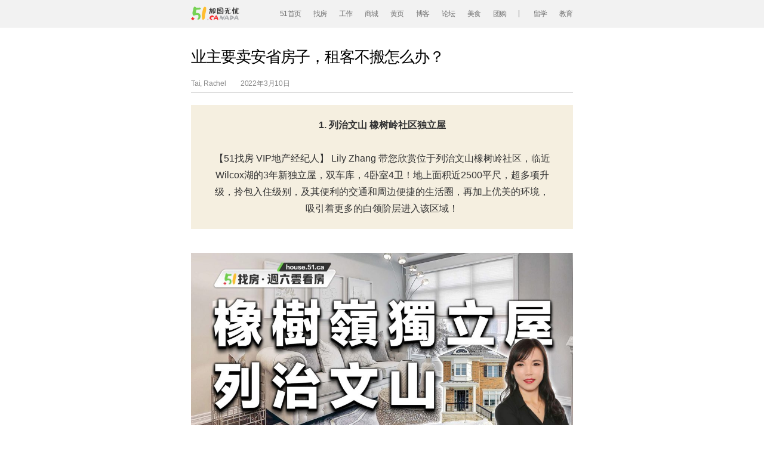

--- FILE ---
content_type: text/html; charset=UTF-8
request_url: https://articles.wuyou.ca/2022/03/10/3617/
body_size: 14888
content:
<!DOCTYPE html>

<html class="no-js" lang="zh-CN">

	<head>

		<meta charset="UTF-8">
		<meta name="viewport" content="width=device-width, initial-scale=1.0" >

		<link rel="profile" href="https://gmpg.org/xfn/11">
        <link href="https://articles.wuyou.ca/wp-content/themes/news/assets/css/pikaday.css" rel="stylesheet">

		<title>业主要卖安省房子，租客不搬怎么办？ &#8211; 无忧文章</title>
<style>
#wpadminbar #wp-admin-bar-wsm_free_top_button .ab-icon:before {
	content: "\f239";
	color: #FF9800;
	top: 3px;
}
</style><meta name='robots' content='max-image-preview:large' />
<link rel='dns-prefetch' href='//s.w.org' />
<link rel="alternate" type="application/rss+xml" title="无忧文章 &raquo; Feed" href="https://articles.wuyou.ca/feed/" />
<link rel="alternate" type="application/rss+xml" title="无忧文章 &raquo; 评论Feed" href="https://articles.wuyou.ca/comments/feed/" />
<link rel="alternate" type="application/rss+xml" title="无忧文章 &raquo; 业主要卖安省房子，租客不搬怎么办？评论Feed" href="https://articles.wuyou.ca/2022/03/10/3617/feed/" />
		<script>
			window._wpemojiSettings = {"baseUrl":"https:\/\/s.w.org\/images\/core\/emoji\/13.1.0\/72x72\/","ext":".png","svgUrl":"https:\/\/s.w.org\/images\/core\/emoji\/13.1.0\/svg\/","svgExt":".svg","source":{"concatemoji":"https:\/\/articles.wuyou.ca\/wp-includes\/js\/wp-emoji-release.min.js?ver=5.8.12"}};
			!function(e,a,t){var n,r,o,i=a.createElement("canvas"),p=i.getContext&&i.getContext("2d");function s(e,t){var a=String.fromCharCode;p.clearRect(0,0,i.width,i.height),p.fillText(a.apply(this,e),0,0);e=i.toDataURL();return p.clearRect(0,0,i.width,i.height),p.fillText(a.apply(this,t),0,0),e===i.toDataURL()}function c(e){var t=a.createElement("script");t.src=e,t.defer=t.type="text/javascript",a.getElementsByTagName("head")[0].appendChild(t)}for(o=Array("flag","emoji"),t.supports={everything:!0,everythingExceptFlag:!0},r=0;r<o.length;r++)t.supports[o[r]]=function(e){if(!p||!p.fillText)return!1;switch(p.textBaseline="top",p.font="600 32px Arial",e){case"flag":return s([127987,65039,8205,9895,65039],[127987,65039,8203,9895,65039])?!1:!s([55356,56826,55356,56819],[55356,56826,8203,55356,56819])&&!s([55356,57332,56128,56423,56128,56418,56128,56421,56128,56430,56128,56423,56128,56447],[55356,57332,8203,56128,56423,8203,56128,56418,8203,56128,56421,8203,56128,56430,8203,56128,56423,8203,56128,56447]);case"emoji":return!s([10084,65039,8205,55357,56613],[10084,65039,8203,55357,56613])}return!1}(o[r]),t.supports.everything=t.supports.everything&&t.supports[o[r]],"flag"!==o[r]&&(t.supports.everythingExceptFlag=t.supports.everythingExceptFlag&&t.supports[o[r]]);t.supports.everythingExceptFlag=t.supports.everythingExceptFlag&&!t.supports.flag,t.DOMReady=!1,t.readyCallback=function(){t.DOMReady=!0},t.supports.everything||(n=function(){t.readyCallback()},a.addEventListener?(a.addEventListener("DOMContentLoaded",n,!1),e.addEventListener("load",n,!1)):(e.attachEvent("onload",n),a.attachEvent("onreadystatechange",function(){"complete"===a.readyState&&t.readyCallback()})),(n=t.source||{}).concatemoji?c(n.concatemoji):n.wpemoji&&n.twemoji&&(c(n.twemoji),c(n.wpemoji)))}(window,document,window._wpemojiSettings);
		</script>
		<style>
img.wp-smiley,
img.emoji {
	display: inline !important;
	border: none !important;
	box-shadow: none !important;
	height: 1em !important;
	width: 1em !important;
	margin: 0 .07em !important;
	vertical-align: -0.1em !important;
	background: none !important;
	padding: 0 !important;
}
</style>
	<link rel='stylesheet' id='wp-block-library-css'  href='https://articles.wuyou.ca/wp-includes/css/dist/block-library/style.min.css?ver=5.8.12' media='all' />
<link rel='stylesheet' id='contact-form-7-css'  href='https://articles.wuyou.ca/wp-content/plugins/contact-form-7/includes/css/styles.css?ver=5.5.4' media='all' />
<link rel='stylesheet' id='wsm-style-css'  href='https://articles.wuyou.ca/wp-content/plugins/wp-stats-manager/css/style.css?ver=1.2' media='all' />
<link rel='stylesheet' id='twentytwenty-style-css'  href='https://articles.wuyou.ca/wp-content/themes/news/style.css?ver=1.1' media='all' />
<style id='twentytwenty-style-inline-css'>
.color-accent,.color-accent-hover:hover,.color-accent-hover:focus,:root .has-accent-color,.has-drop-cap:not(:focus):first-letter,.wp-block-button.is-style-outline,a { color: #cd2653; }blockquote,.border-color-accent,.border-color-accent-hover:hover,.border-color-accent-hover:focus { border-color: #cd2653; }button:not(.toggle),.button,.faux-button,.wp-block-button__link,.wp-block-file .wp-block-file__button,input[type="button"],input[type="reset"],input[type="submit"],.bg-accent,.bg-accent-hover:hover,.bg-accent-hover:focus,:root .has-accent-background-color,.comment-reply-link { background-color: #cd2653; }.fill-children-accent,.fill-children-accent * { fill: #cd2653; }body,.entry-title a,:root .has-primary-color { color: #000000; }:root .has-primary-background-color { background-color: #000000; }cite,figcaption,.wp-caption-text,.post-meta,.entry-content .wp-block-archives li,.entry-content .wp-block-categories li,.entry-content .wp-block-latest-posts li,.wp-block-latest-comments__comment-date,.wp-block-latest-posts__post-date,.wp-block-embed figcaption,.wp-block-image figcaption,.wp-block-pullquote cite,.comment-metadata,.comment-respond .comment-notes,.comment-respond .logged-in-as,.pagination .dots,.entry-content hr:not(.has-background),hr.styled-separator,:root .has-secondary-color { color: #6d6d6d; }:root .has-secondary-background-color { background-color: #6d6d6d; }pre,fieldset,input,textarea,table,table *,hr { border-color: #dcd7ca; }caption,code,code,kbd,samp,.wp-block-table.is-style-stripes tbody tr:nth-child(odd),:root .has-subtle-background-background-color { background-color: #dcd7ca; }.wp-block-table.is-style-stripes { border-bottom-color: #dcd7ca; }.wp-block-latest-posts.is-grid li { border-top-color: #dcd7ca; }:root .has-subtle-background-color { color: #dcd7ca; }body:not(.overlay-header) .primary-menu > li > a,body:not(.overlay-header) .primary-menu > li > .icon,.modal-menu a,.footer-menu a, .footer-widgets a,#site-footer .wp-block-button.is-style-outline,.wp-block-pullquote:before,.singular:not(.overlay-header) .entry-header a,.archive-header a,.header-footer-group .color-accent,.header-footer-group .color-accent-hover:hover { color: #cd2653; }.social-icons a,#site-footer button:not(.toggle),#site-footer .button,#site-footer .faux-button,#site-footer .wp-block-button__link,#site-footer .wp-block-file__button,#site-footer input[type="button"],#site-footer input[type="reset"],#site-footer input[type="submit"] { background-color: #cd2653; }.header-footer-group,body:not(.overlay-header) #site-header .toggle,.menu-modal .toggle { color: #000000; }body:not(.overlay-header) .primary-menu ul { background-color: #000000; }body:not(.overlay-header) .primary-menu > li > ul:after { border-bottom-color: #000000; }body:not(.overlay-header) .primary-menu ul ul:after { border-left-color: #000000; }.site-description,body:not(.overlay-header) .toggle-inner .toggle-text,.widget .post-date,.widget .rss-date,.widget_archive li,.widget_categories li,.widget cite,.widget_pages li,.widget_meta li,.widget_nav_menu li,.powered-by-wordpress,.to-the-top,.singular .entry-header .post-meta,.singular:not(.overlay-header) .entry-header .post-meta a { color: #6d6d6d; }.header-footer-group pre,.header-footer-group fieldset,.header-footer-group input,.header-footer-group textarea,.header-footer-group table,.header-footer-group table *,.footer-nav-widgets-wrapper,#site-footer,.menu-modal nav *,.footer-widgets-outer-wrapper,.footer-top { border-color: #dcd7ca; }.header-footer-group table caption,body:not(.overlay-header) .header-inner .toggle-wrapper::before { background-color: #dcd7ca; }
body,input,textarea,button,.button,.faux-button,.wp-block-button__link,.wp-block-file__button,.has-drop-cap:not(:focus)::first-letter,.has-drop-cap:not(:focus)::first-letter,.entry-content .wp-block-archives,.entry-content .wp-block-categories,.entry-content .wp-block-cover-image,.entry-content .wp-block-latest-comments,.entry-content .wp-block-latest-posts,.entry-content .wp-block-pullquote,.entry-content .wp-block-quote.is-large,.entry-content .wp-block-quote.is-style-large,.entry-content .wp-block-archives *,.entry-content .wp-block-categories *,.entry-content .wp-block-latest-posts *,.entry-content .wp-block-latest-comments *,.entry-content p,.entry-content ol,.entry-content ul,.entry-content dl,.entry-content dt,.entry-content cite,.entry-content figcaption,.entry-content .wp-caption-text,.comment-content p,.comment-content ol,.comment-content ul,.comment-content dl,.comment-content dt,.comment-content cite,.comment-content figcaption,.comment-content .wp-caption-text,.widget_text p,.widget_text ol,.widget_text ul,.widget_text dl,.widget_text dt,.widget-content .rssSummary,.widget-content cite,.widget-content figcaption,.widget-content .wp-caption-text { font-family: 'PingFang SC','Helvetica Neue','Microsoft YaHei New','STHeiti Light',sans-serif; }
</style>
<link rel='stylesheet' id='twentytwenty-print-style-css'  href='https://articles.wuyou.ca/wp-content/themes/news/print.css?ver=1.1' media='print' />
<script src='https://articles.wuyou.ca/wp-content/themes/news/assets/js/index.js?ver=1.1' id='twentytwenty-js-js' async></script>
<link rel="https://api.w.org/" href="https://articles.wuyou.ca/wp-json/" /><link rel="alternate" type="application/json" href="https://articles.wuyou.ca/wp-json/wp/v2/posts/3617" /><link rel="EditURI" type="application/rsd+xml" title="RSD" href="https://articles.wuyou.ca/xmlrpc.php?rsd" />
<link rel="wlwmanifest" type="application/wlwmanifest+xml" href="https://articles.wuyou.ca/wp-includes/wlwmanifest.xml" /> 
<meta name="generator" content="WordPress 5.8.12" />
<link rel="canonical" href="https://articles.wuyou.ca/2022/03/10/3617/" />
<link rel='shortlink' href='https://articles.wuyou.ca/?p=3617' />
<link rel="alternate" type="application/json+oembed" href="https://articles.wuyou.ca/wp-json/oembed/1.0/embed?url=https%3A%2F%2Farticles.wuyou.ca%2F2022%2F03%2F10%2F3617%2F" />
<link rel="alternate" type="text/xml+oembed" href="https://articles.wuyou.ca/wp-json/oembed/1.0/embed?url=https%3A%2F%2Farticles.wuyou.ca%2F2022%2F03%2F10%2F3617%2F&#038;format=xml" />
	   
    <!-- Wordpress Stats Manager -->
    <script type="text/javascript">
          var _wsm = _wsm || [];
           _wsm.push(['trackPageView']);
           _wsm.push(['enableLinkTracking']);
           _wsm.push(['enableHeartBeatTimer']);
          (function() {
            var u="https://articles.wuyou.ca/wp-content/plugins/wp-stats-manager/";
            _wsm.push(['setUrlReferrer', ""]);
            _wsm.push(['setTrackerUrl',"https://articles.wuyou.ca/?wmcAction=wmcTrack"]);
            _wsm.push(['setSiteId', "1"]);
            _wsm.push(['setPageId', "3617"]);
            _wsm.push(['setWpUserId', "0"]);           
            var d=document, g=d.createElement('script'), s=d.getElementsByTagName('script')[0];
            g.type='text/javascript'; g.async=true; g.defer=true; g.src=u+'js/wsm_new.js'; s.parentNode.insertBefore(g,s);
          })();
    </script>
    <!-- End Wordpress Stats Manager Code -->
      <!-- Analytics by WP-Statistics v13.1.4 - https://wp-statistics.com/ -->
	<script>document.documentElement.className = document.documentElement.className.replace( 'no-js', 'js' );</script>
	<style>.recentcomments a{display:inline !important;padding:0 !important;margin:0 !important;}</style>
        <link href="https://articles.wuyou.ca/wp-content/themes/news/assets/fonts/iconfont.css" rel="stylesheet">
        <link rel="stylesheet" href="https://stackpath.bootstrapcdn.com/bootstrap/4.4.1/css/bootstrap.min.css" integrity="sha384-Vkoo8x4CGsO3+Hhxv8T/Q5PaXtkKtu6ug5TOeNV6gBiFeWPGFN9MuhOf23Q9Ifjh" crossorigin="anonymous">

        <!-- Google Analytics -->
        <script>
            (function(i,s,o,g,r,a,m){i['GoogleAnalyticsObject']=r;i[r]=i[r]||function(){
                (i[r].q=i[r].q||[]).push(arguments)},i[r].l=1*new Date();a=s.createElement(o),
                m=s.getElementsByTagName(o)[0];a.async=1;a.src=g;m.parentNode.insertBefore(a,m)
            })(window,document,'script','https://www.google-analytics.com/analytics.js','ga');

            ga('create', 'UA-22263087-26', 'auto');
            ga('send', 'pageview');
        </script>
        <!-- End Google Analytics -->
	</head>

	<body class="post-template-default single single-post postid-3617 single-format-standard singular enable-search-modal missing-post-thumbnail has-single-pagination showing-comments show-avatars footer-top-visible">

		<a class="skip-link screen-reader-text" href="#site-content">跳至内容</a>
		<header id="site-header" class="header-footer-group stick-top" role="banner">

            <!--  头部自定义结构 start-->
            <div class="header-bar">
                <div class="header-inner section-inner header-inner-news">
                    <div class="header-titles-wrapper">
                        <div class="site-logo">
                            <a href="https://www.51.ca"><img src="https://articles.wuyou.ca/wp-content/themes/news/assets/images/logo51.png" alt="加国无忧" /></a>
                        </div>
                    </div><!-- .header-titles-wrapper -->
                    <div class="header-navigation-wrapper">
                        
                                <nav class="primary-menu-wrapper" aria-label="Horizontal" role="navigation">

                                    <ul class="primary-menu reset-list-style">
                                        <li><a href="https://www.51.ca/">51首页</a></li>
                                        <li><a href="https://house.51.ca/?source=infonav">找房</a></li>
                                        <li><a href="https://www.51.ca/job/">工作</a></li>
                                        <li><a href="https://mall.51.ca/">商城</a></li>
                                        <li><a href="https://www.51.ca/service/">黄页</a></li>
                                        <li><a href="https://blog.51.ca/">博客</a></li>
                                        <li><a href="https://bbs.51.ca/">论坛</a></li>
                                        <li><a href="https://kb.51.ca/">美食</a></li>
                                        <li><a href="https://tuan.51.ca/">团购</a></li>
                                        <li class="fl"><a href="https://www.wenba.ca/">留学</a></li>
                                        <li><a href="https://info.51.ca/life/spec/572204.html" target="_blank">教育</a></li>

                                        
                                    </ul>

                                </nav><!-- .primary-menu-wrapper -->

                                
                                <div class="header-toggles hide-no-js">

                                    
                                            <div class="toggle-wrapper nav-toggle-wrapper has-expanded-menu">

                                                <button class="toggle nav-toggle desktop-nav-toggle" data-toggle-target=".menu-modal" data-toggle-body-class="showing-menu-modal" aria-expanded="false" data-set-focus=".close-nav-toggle">
                                        <span class="toggle-inner">
<!--                                            <span class="toggle-text">--><!--</span>-->
                                            <span class="toggle-icon">
                                                <i class="iconfont icon-list"></i>
                                            </span>
                                        </span>
                                                </button><!-- .nav-toggle -->

                                            </div><!-- .nav-toggle-wrapper -->

                                            
                                </div><!-- .header-toggles -->
                                
                    </div><!-- .header-navigation-wrapper -->
                </div>
            </div>
            <!-- end -->


			<div class="header-inner section-inner" style="display: none">

				<div class="header-titles-wrapper">

					
						<button class="toggle search-toggle mobile-search-toggle" data-toggle-target=".search-modal" data-toggle-body-class="showing-search-modal" data-set-focus=".search-modal .search-field" aria-expanded="false">
							<span class="toggle-inner">
								<span class="toggle-icon">
									<svg class="svg-icon" aria-hidden="true" role="img" focusable="false" xmlns="http://www.w3.org/2000/svg" width="23" height="23" viewBox="0 0 23 23"><path d="M38.710696,48.0601792 L43,52.3494831 L41.3494831,54 L37.0601792,49.710696 C35.2632422,51.1481185 32.9839107,52.0076499 30.5038249,52.0076499 C24.7027226,52.0076499 20,47.3049272 20,41.5038249 C20,35.7027226 24.7027226,31 30.5038249,31 C36.3049272,31 41.0076499,35.7027226 41.0076499,41.5038249 C41.0076499,43.9839107 40.1481185,46.2632422 38.710696,48.0601792 Z M36.3875844,47.1716785 C37.8030221,45.7026647 38.6734666,43.7048964 38.6734666,41.5038249 C38.6734666,36.9918565 35.0157934,33.3341833 30.5038249,33.3341833 C25.9918565,33.3341833 22.3341833,36.9918565 22.3341833,41.5038249 C22.3341833,46.0157934 25.9918565,49.6734666 30.5038249,49.6734666 C32.7048964,49.6734666 34.7026647,48.8030221 36.1716785,47.3875844 C36.2023931,47.347638 36.2360451,47.3092237 36.2726343,47.2726343 C36.3092237,47.2360451 36.347638,47.2023931 36.3875844,47.1716785 Z" transform="translate(-20 -31)" /></svg>								</span>
								<span class="toggle-text">Search</span>
							</span>
						</button><!-- .search-toggle -->

					
					<div class="header-titles">

						<div class="site-title faux-heading"><a href="https://articles.wuyou.ca/">无忧文章</a></div>
					</div><!-- .header-titles -->

					<button class="toggle nav-toggle mobile-nav-toggle" data-toggle-target=".menu-modal"  data-toggle-body-class="showing-menu-modal" aria-expanded="false" data-set-focus=".close-nav-toggle">
						<span class="toggle-inner">
							<span class="toggle-icon">
								<svg class="svg-icon" aria-hidden="true" role="img" focusable="false" xmlns="http://www.w3.org/2000/svg" width="26" height="7" viewBox="0 0 26 7"><path fill-rule="evenodd" d="M332.5,45 C330.567003,45 329,43.4329966 329,41.5 C329,39.5670034 330.567003,38 332.5,38 C334.432997,38 336,39.5670034 336,41.5 C336,43.4329966 334.432997,45 332.5,45 Z M342,45 C340.067003,45 338.5,43.4329966 338.5,41.5 C338.5,39.5670034 340.067003,38 342,38 C343.932997,38 345.5,39.5670034 345.5,41.5 C345.5,43.4329966 343.932997,45 342,45 Z M351.5,45 C349.567003,45 348,43.4329966 348,41.5 C348,39.5670034 349.567003,38 351.5,38 C353.432997,38 355,39.5670034 355,41.5 C355,43.4329966 353.432997,45 351.5,45 Z" transform="translate(-329 -38)" /></svg>							</span>
							<span class="toggle-text">菜单</span>
						</span>
					</button><!-- .nav-toggle -->

				</div><!-- .header-titles-wrapper -->

				<div class="header-navigation-wrapper">

					
							<nav class="primary-menu-wrapper" aria-label="Horizontal" role="navigation">

								<ul class="primary-menu reset-list-style">

								<li id="menu-item-48" class="menu-item menu-item-type-custom menu-item-object-custom menu-item-48"><a href="https://www.51.ca">51首页</a></li>
<li id="menu-item-49" class="menu-item menu-item-type-custom menu-item-object-custom menu-item-49"><a href="https://house.51.ca">找房</a></li>
<li id="menu-item-50" class="menu-item menu-item-type-custom menu-item-object-custom menu-item-50"><a href="https://www.51.ca/job">工作</a></li>
<li id="menu-item-51" class="menu-item menu-item-type-custom menu-item-object-custom menu-item-51"><a href="https://mall.51.ca">商城</a></li>

								</ul>

							</nav><!-- .primary-menu-wrapper -->

						
						<div class="header-toggles hide-no-js">

						
							<div class="toggle-wrapper nav-toggle-wrapper has-expanded-menu">

								<button class="toggle nav-toggle desktop-nav-toggle" data-toggle-target=".menu-modal" data-toggle-body-class="showing-menu-modal" aria-expanded="false" data-set-focus=".close-nav-toggle">
									<span class="toggle-inner">
										<span class="toggle-text">菜单</span>
										<span class="toggle-icon">
											<svg class="svg-icon" aria-hidden="true" role="img" focusable="false" xmlns="http://www.w3.org/2000/svg" width="26" height="7" viewBox="0 0 26 7"><path fill-rule="evenodd" d="M332.5,45 C330.567003,45 329,43.4329966 329,41.5 C329,39.5670034 330.567003,38 332.5,38 C334.432997,38 336,39.5670034 336,41.5 C336,43.4329966 334.432997,45 332.5,45 Z M342,45 C340.067003,45 338.5,43.4329966 338.5,41.5 C338.5,39.5670034 340.067003,38 342,38 C343.932997,38 345.5,39.5670034 345.5,41.5 C345.5,43.4329966 343.932997,45 342,45 Z M351.5,45 C349.567003,45 348,43.4329966 348,41.5 C348,39.5670034 349.567003,38 351.5,38 C353.432997,38 355,39.5670034 355,41.5 C355,43.4329966 353.432997,45 351.5,45 Z" transform="translate(-329 -38)" /></svg>										</span>
									</span>
								</button><!-- .nav-toggle -->

							</div><!-- .nav-toggle-wrapper -->

							
							<div class="toggle-wrapper search-toggle-wrapper">

								<button class="toggle search-toggle desktop-search-toggle" data-toggle-target=".search-modal" data-toggle-body-class="showing-search-modal" data-set-focus=".search-modal .search-field" aria-expanded="false">
									<span class="toggle-inner">
										<svg class="svg-icon" aria-hidden="true" role="img" focusable="false" xmlns="http://www.w3.org/2000/svg" width="23" height="23" viewBox="0 0 23 23"><path d="M38.710696,48.0601792 L43,52.3494831 L41.3494831,54 L37.0601792,49.710696 C35.2632422,51.1481185 32.9839107,52.0076499 30.5038249,52.0076499 C24.7027226,52.0076499 20,47.3049272 20,41.5038249 C20,35.7027226 24.7027226,31 30.5038249,31 C36.3049272,31 41.0076499,35.7027226 41.0076499,41.5038249 C41.0076499,43.9839107 40.1481185,46.2632422 38.710696,48.0601792 Z M36.3875844,47.1716785 C37.8030221,45.7026647 38.6734666,43.7048964 38.6734666,41.5038249 C38.6734666,36.9918565 35.0157934,33.3341833 30.5038249,33.3341833 C25.9918565,33.3341833 22.3341833,36.9918565 22.3341833,41.5038249 C22.3341833,46.0157934 25.9918565,49.6734666 30.5038249,49.6734666 C32.7048964,49.6734666 34.7026647,48.8030221 36.1716785,47.3875844 C36.2023931,47.347638 36.2360451,47.3092237 36.2726343,47.2726343 C36.3092237,47.2360451 36.347638,47.2023931 36.3875844,47.1716785 Z" transform="translate(-20 -31)" /></svg>										<span class="toggle-text">Search</span>
									</span>
								</button><!-- .search-toggle -->

							</div>

							
						</div><!-- .header-toggles -->
						
				</div><!-- .header-navigation-wrapper -->

			</div><!-- .header-inner -->

			<div class="search-modal cover-modal header-footer-group" data-modal-target-string=".search-modal">

	<div class="search-modal-inner modal-inner">

		<div class="section-inner">

			<form role="search" aria-label="搜索：" method="get" class="search-form" action="https://articles.wuyou.ca/">
	<label for="search-form-1">
		<span class="screen-reader-text">搜索：</span>
		<input type="search" id="search-form-1" class="search-field" placeholder="搜索&hellip;" value="" name="s" />
	</label>
	<input type="submit" class="search-submit" value="搜索" />
</form>

			<button class="toggle search-untoggle close-search-toggle fill-children-current-color" data-toggle-target=".search-modal" data-toggle-body-class="showing-search-modal" data-set-focus=".search-modal .search-field" aria-expanded="false">
				<span class="screen-reader-text">关闭搜索</span>
				<svg class="svg-icon" aria-hidden="true" role="img" focusable="false" xmlns="http://www.w3.org/2000/svg" width="16" height="16" viewBox="0 0 16 16"><polygon fill="" fill-rule="evenodd" points="6.852 7.649 .399 1.195 1.445 .149 7.899 6.602 14.352 .149 15.399 1.195 8.945 7.649 15.399 14.102 14.352 15.149 7.899 8.695 1.445 15.149 .399 14.102" /></svg>			</button><!-- .search-toggle -->

		</div><!-- .section-inner -->

	</div><!-- .search-modal-inner -->

</div><!-- .menu-modal -->

		</header><!-- #site-header -->

		
<div class="menu-modal cover-modal header-footer-group menu-modal-new" data-modal-target-string=".menu-modal">

	<div class="menu-modal-inner modal-inner">

		<div class="menu-wrapper section-inner">

			<div class="menu-top">

				<button class="toggle close-nav-toggle fill-children-current-color" data-toggle-target=".menu-modal" data-toggle-body-class="showing-menu-modal" aria-expanded="false" data-set-focus=".menu-modal">
<!--					<span class="toggle-text">--><!--</span>-->
                    <i class="iconfont icon-close"></i>
				</button><!-- .nav-toggle -->

				
					<nav class="expanded-menu" aria-label="Expanded" role="navigation">

						<ul class="modal-menu reset-list-style">
													</ul>

					</nav>

					
					<nav class="mobile-menu" aria-label="Mobile" role="navigation">

						<ul class="modal-menu reset-list-style">
                            <li><a href="https://www.51.ca/">51首页</a></li>
                            <li><a href="https://house.51.ca/?source=infonav">找房</a></li>
                            <li><a href="https://www.51.ca/job/">工作</a></li>
                            <li><a href="https://mall.51.ca/">商城</a></li>
                            <li><a href="https://www.51.ca/service/">黄页</a></li>
                            <li><a href="https://blog.51.ca/">博客</a></li>
                            <li><a href="https://bbs.51.ca/">论坛</a></li>
                            <li><a href="https://kb.51.ca/">美食</a></li>
                            <li><a href="https://tuan.51.ca/">团购</a></li>
                            <li class="fl"><a href="https://www.wenba.ca/">留学</a></li>
                            <li><a href="https://info.51.ca/life/spec/572204.html" target="_blank">教育</a></li>

                            
						</ul>

					</nav>

					
			</div><!-- .menu-top -->

			<div class="menu-bottom">

				
			</div><!-- .menu-bottom -->

		</div><!-- .menu-wrapper -->

	</div><!-- .menu-modal-inner -->

    <div class="modal-backdrop"> </div>

</div><!-- .menu-modal -->

<main id="site-content" role="main">

	
<article class="post-3617 post type-post status-publish format-standard hentry category-uncategorized" id="post-3617">

	
<header class="entry-header has-text-align-center header-footer-group">

	<div class="entry-header-inner section-inner medium">

		
<!--			<div class="entry-categories">-->
<!--				<span class="screen-reader-text">--><!--</span>-->
<!--				<div class="entry-categories-inner">-->
<!--					--><!--				</div>-->
<!--			</div>-->

			<h1 class="entry-title">业主要卖安省房子，租客不搬怎么办？</h1>
		<div class="post-meta-wrapper post-meta-single post-meta-single-top">

			<ul class="post-meta">

									<li class="post-author meta-wrapper">
<!--						<span class="meta-icon">-->
<!--							<span class="screen-reader-text">--><!--</span>-->
<!--							--><!--						</span>-->
						<span class="meta-text">
							Tai, Rachel						</span>
					</li>
										<li class="post-date meta-wrapper">
<!--						<span class="meta-icon">-->
<!--							<span class="screen-reader-text">--><!--</span>-->
<!--							--><!--						</span>-->
						<span class="meta-text">
							2022年3月10日<!--                            <a href="--><!--">--><!--</a>-->
						</span>
					</li>
					<!--					<li class="post-comment-link meta-wrapper">-->
<!--						<span class="meta-icon">-->
<!--							--><!--						</span>-->
<!--						<span class="meta-text">-->
<!--							--><!--						</span>-->
<!--					</li>-->
					
			</ul><!-- .post-meta -->

		</div><!-- .post-meta-wrapper -->

		
	</div><!-- .entry-header-inner -->

</header><!-- .entry-header -->

	<div class="post-inner thin ">

		<div class="entry-content">

			
<p class="has-text-align-left has-background-background-color has-background"> <strong>1.  列治文山 橡树岭社区独立屋</strong><br><br> 【51找房 VIP地产经纪人】 Lily Zhang 带您欣赏位于列治文山橡树岭社区，临近Wilcox湖的3年新独立屋，双车库，4卧室4卫！地上面积近2500平尺，超多项升级，拎包入住级别，及其便利的交通和周边便捷的生活圈，再加上优美的环境，吸引着更多的白领阶层进入该区域！</p>



<div class="wp-block-image"><figure class="aligncenter size-large"><img loading="lazy" width="1024" height="462" src="https://articles.wuyou.ca/wp-content/uploads/2022/03/lADPF76xnFbnEY_NAz7NBzA_1840_830-1024x462.jpg" alt="" class="wp-image-3629" srcset="https://articles.wuyou.ca/wp-content/uploads/2022/03/lADPF76xnFbnEY_NAz7NBzA_1840_830-1024x462.jpg 1024w, https://articles.wuyou.ca/wp-content/uploads/2022/03/lADPF76xnFbnEY_NAz7NBzA_1840_830-300x135.jpg 300w, https://articles.wuyou.ca/wp-content/uploads/2022/03/lADPF76xnFbnEY_NAz7NBzA_1840_830-768x346.jpg 768w, https://articles.wuyou.ca/wp-content/uploads/2022/03/lADPF76xnFbnEY_NAz7NBzA_1840_830-1536x693.jpg 1536w, https://articles.wuyou.ca/wp-content/uploads/2022/03/lADPF76xnFbnEY_NAz7NBzA_1840_830-1200x541.jpg 1200w, https://articles.wuyou.ca/wp-content/uploads/2022/03/lADPF76xnFbnEY_NAz7NBzA_1840_830.jpg 1840w" sizes="(max-width: 1024px) 100vw, 1024px" /></figure></div>



<p><strong>有买房、卖房、租房的烦恼？</strong><br><strong>马上联系51找房小助手或<a rel="noreferrer noopener" href="http://house.51.ca" data-type="URL" data-id="http://house.51.ca" target="_blank"><em>点击此处</em></a>到House.51.ca浏览吧！</strong><br><strong>加拿大最全最新资讯尽在<strong>「51找房」</strong></strong> </p>



<p class="has-text-align-left has-background-background-color has-background"><strong>2. 业主要卖房，租客不搬怎么办？</strong><br><br>房市大好，正是上市出售的好时机。但是里面的租客明确表示不会搬走，也不会配合看房，更不会在交接日时腾空！这房怎么卖？这雷怎么扛？「51找房」特邀安省法律顾问 于戎伟为您直播讲解。经验可贵，不可多得！<br><br>主讲嘉宾 于戎伟：安省律师公会 · 法律顾问PARALEGAL</p>



<div class="wp-block-image"><figure class="aligncenter size-large"><img loading="lazy" width="1024" height="462" src="https://articles.wuyou.ca/wp-content/uploads/2022/03/lADPF9eQEthdL4vNAz7NBzA_1840_830-1024x462.jpg" alt="" class="wp-image-3633" srcset="https://articles.wuyou.ca/wp-content/uploads/2022/03/lADPF9eQEthdL4vNAz7NBzA_1840_830-1024x462.jpg 1024w, https://articles.wuyou.ca/wp-content/uploads/2022/03/lADPF9eQEthdL4vNAz7NBzA_1840_830-300x135.jpg 300w, https://articles.wuyou.ca/wp-content/uploads/2022/03/lADPF9eQEthdL4vNAz7NBzA_1840_830-768x346.jpg 768w, https://articles.wuyou.ca/wp-content/uploads/2022/03/lADPF9eQEthdL4vNAz7NBzA_1840_830-1536x693.jpg 1536w, https://articles.wuyou.ca/wp-content/uploads/2022/03/lADPF9eQEthdL4vNAz7NBzA_1840_830-1200x541.jpg 1200w, https://articles.wuyou.ca/wp-content/uploads/2022/03/lADPF9eQEthdL4vNAz7NBzA_1840_830.jpg 1840w" sizes="(max-width: 1024px) 100vw, 1024px" /></figure></div>



<p><strong>您有需要推广的房源吗？<br>马上联系51找房小助手</strong><br><strong>加入51 Pro版经纪 利用智慧营销工具&nbsp;<br>推广房源更方便 让您随时轻松获客！</strong> </p>



<p class="has-text-align-left has-background-background-color has-background"><strong>3.  旺市豪华独立屋 </strong><br><br>【51找房 VIP地产经纪人】Simon Peng 带您欣赏位于旺市豪华独立屋！地址：82 Via Romano Blvd，Vaughan 即将上市！周边配套有医院、T&amp;T、超市。<br><br>房子重点于其豪华装修，德国Leicht定制橱柜、米勒家电和酒柜、威士忌吧。意大利Selene定制衣柜、Tom Dixon现代灯具。定制Custom Millwork超10万加元。28万豪华步出式的地下室，有家庭影院、健身房。前后院专业园艺公司打造混凝土车道、Wifi喷淋系统 Deck。</p>



<div class="wp-block-image"><figure class="aligncenter size-large"><img loading="lazy" width="1024" height="462" src="https://articles.wuyou.ca/wp-content/uploads/2022/03/lADPF9QClDOFwGzNAz7NBzA_1840_830-1024x462.jpg" alt="" class="wp-image-3630" srcset="https://articles.wuyou.ca/wp-content/uploads/2022/03/lADPF9QClDOFwGzNAz7NBzA_1840_830-1024x462.jpg 1024w, https://articles.wuyou.ca/wp-content/uploads/2022/03/lADPF9QClDOFwGzNAz7NBzA_1840_830-300x135.jpg 300w, https://articles.wuyou.ca/wp-content/uploads/2022/03/lADPF9QClDOFwGzNAz7NBzA_1840_830-768x346.jpg 768w, https://articles.wuyou.ca/wp-content/uploads/2022/03/lADPF9QClDOFwGzNAz7NBzA_1840_830-1536x693.jpg 1536w, https://articles.wuyou.ca/wp-content/uploads/2022/03/lADPF9QClDOFwGzNAz7NBzA_1840_830-1200x541.jpg 1200w, https://articles.wuyou.ca/wp-content/uploads/2022/03/lADPF9QClDOFwGzNAz7NBzA_1840_830.jpg 1840w" sizes="(max-width: 1024px) 100vw, 1024px" /></figure></div>



<p class="has-text-align-center has-subtle-background-background-color has-background"><strong><em>～往期精彩集锦～<br>马上到Youtube上搜寻</em></strong><em><strong>「加拿大51找房」，获取更多精彩内容</strong>！</em></p>



<div class="wp-block-image"><figure class="aligncenter size-large"><img loading="lazy" width="1024" height="402" src="https://articles.wuyou.ca/wp-content/uploads/2022/03/image-2-1024x402.png" alt="" class="wp-image-3620" srcset="https://articles.wuyou.ca/wp-content/uploads/2022/03/image-2-1024x402.png 1024w, https://articles.wuyou.ca/wp-content/uploads/2022/03/image-2-300x118.png 300w, https://articles.wuyou.ca/wp-content/uploads/2022/03/image-2-768x302.png 768w, https://articles.wuyou.ca/wp-content/uploads/2022/03/image-2-1536x603.png 1536w, https://articles.wuyou.ca/wp-content/uploads/2022/03/image-2-1200x471.png 1200w, https://articles.wuyou.ca/wp-content/uploads/2022/03/image-2.png 1678w" sizes="(max-width: 1024px) 100vw, 1024px" /></figure></div>



<p>－－－－－－－－－－－－－－－－－－－－－－－－－－－－－</p>



<p class="has-text-align-center"><strong>什么时候直播？快记笔记！！</strong></p>



<p class="has-text-align-center has-text-color" style="color:#ef2531">   本周六（3月12日）<strong>上午 10</strong>:<strong>00</strong> 美东时间   </p>



<p class="has-text-align-center">期待您线上光临</p>



<p class="has-text-align-center"><strong>如何参与「51找房」週六雲看房，划重点啦！！！</strong></p>



<p><strong>方法一：</strong>立即扫码加入直播看房群！随时获取直播看房最新动态，好房直播不会错过。还等什么？<strong>加群！加群！！加群！！！</strong></p>



<p class="has-text-align-center">扫描该二维码立即加入【51找房】Live Open House 看房群</p>



<div class="wp-block-image"><figure class="aligncenter size-full is-resized"><img loading="lazy" src="https://articles.wuyou.ca/wp-content/uploads/2022/03/image-3.png" alt="" class="wp-image-3631" width="245" height="239" srcset="https://articles.wuyou.ca/wp-content/uploads/2022/03/image-3.png 489w, https://articles.wuyou.ca/wp-content/uploads/2022/03/image-3-300x292.png 300w" sizes="(max-width: 245px) 100vw, 245px" /></figure></div>



<p class="has-text-align-center">也可以添加51找房小助手，立即拉您进群</p>



<div class="wp-block-image"><figure class="aligncenter is-resized"><img loading="lazy" src="https://articles.wuyou.ca/wp-content/uploads/2020/03/image-3.png" alt="" class="wp-image-371" width="231" height="231" srcset="https://articles.wuyou.ca/wp-content/uploads/2020/03/image-3.png 430w, https://articles.wuyou.ca/wp-content/uploads/2020/03/image-3-150x150.png 150w, https://articles.wuyou.ca/wp-content/uploads/2020/03/image-3-300x300.png 300w" sizes="(max-width: 231px) 100vw, 231px" /></figure></div>



<p>方法二、请问只用邮箱可不可以？没问题，立即点击报名线上看房，预留您的邮箱和电话，直播链接会在开播前发送给您邮箱或短信发送给到您手机，点击即可打开 ZOOM 观看。</p>


<div role="form" class="wpcf7" id="wpcf7-f724-p3617-o1" lang="zh-CN" dir="ltr">
<div class="screen-reader-response"><p role="status" aria-live="polite" aria-atomic="true"></p> <ul></ul></div>
<form action="/2022/03/10/3617/#wpcf7-f724-p3617-o1" method="post" class="wpcf7-form init" novalidate="novalidate" data-status="init">
<div style="display: none;">
<input type="hidden" name="_wpcf7" value="724" />
<input type="hidden" name="_wpcf7_version" value="5.5.4" />
<input type="hidden" name="_wpcf7_locale" value="zh_CN" />
<input type="hidden" name="_wpcf7_unit_tag" value="wpcf7-f724-p3617-o1" />
<input type="hidden" name="_wpcf7_container_post" value="3617" />
<input type="hidden" name="_wpcf7_posted_data_hash" value="" />
</div>
<div class="appointment-box appointment-box-touch clearfix">
<h4 class="title">报名获取直播链接</h4>
<div class="from-item"><label><span class="wpcf7-form-control-wrap text-741"><input type="text" name="text-741" value="" size="40" class="wpcf7-form-control wpcf7-text wpcf7-validates-as-required" aria-required="true" aria-invalid="false" placeholder="你的姓名" /></span></label></div>
<div class="from-item"><label><span class="wpcf7-form-control-wrap your-email"><input type="email" name="your-email" value="" size="40" class="wpcf7-form-control wpcf7-text wpcf7-email wpcf7-validates-as-required wpcf7-validates-as-email" aria-required="true" aria-invalid="false" placeholder="你的邮箱" /></span> </label></div>
<div class="from-item"><label><span class="wpcf7-form-control-wrap tel-676"><input type="tel" name="tel-676" value="" size="40" class="wpcf7-form-control wpcf7-text wpcf7-tel wpcf7-validates-as-required wpcf7-validates-as-tel" aria-required="true" aria-invalid="false" placeholder="你的电话号码" /></span></label></div>
<div class="from-item"><input type="submit" value="立即报名" class="wpcf7-form-control has-spinner wpcf7-submit" /></div>
</div>
<div class="wpcf7-response-output" aria-hidden="true"></div></form></div>



<div class="touch-contact-agent-box d-lg-none fixed-bottom" style="z-index: 1;">
    <div class="contact-btn-group clearfix">
        <!-- 注：APP 1列列表的加 w-100 样式；2列列表的加 w-50 w-50 样式；3列列表的加 w-50 w-25 w-25 样式 -->
        <span class="btn-items w-100">
            <button class="btn btn-question ga-btn" data-toggle="modal" data-role="modal-toggler" data-target="#appointmentModal" data-ga-label="立即报名">
            <i class="iconfont icon-date"></i>
            <span>
               立即报名获取直播链接
            </span>
            </button>
      </span>
    </div>
</div>



<!-- Modal -->
<div class="modal appointment-modal appointment-non-data fade" id="appointmentModal" tabindex="-1" role="dialog" aria-labelledby="立即报名" aria-hidden="true">
  <div class="modal-dialog modal-dialog-centered" role="document">
    <div class="modal-content">
      <div class="modal-header">
        <button type="button" class="close" data-dismiss="modal" aria-label="Close">
<i class="iconfont icon-close"></i>
        </button>
      </div>
        <div role="form" class="wpcf7" id="wpcf7-f724-p3617-o2" lang="zh-CN" dir="ltr">
<div class="screen-reader-response"><p role="status" aria-live="polite" aria-atomic="true"></p> <ul></ul></div>
<form action="/2022/03/10/3617/#wpcf7-f724-p3617-o2" method="post" class="wpcf7-form init" novalidate="novalidate" data-status="init">
<div style="display: none;">
<input type="hidden" name="_wpcf7" value="724" />
<input type="hidden" name="_wpcf7_version" value="5.5.4" />
<input type="hidden" name="_wpcf7_locale" value="zh_CN" />
<input type="hidden" name="_wpcf7_unit_tag" value="wpcf7-f724-p3617-o2" />
<input type="hidden" name="_wpcf7_container_post" value="3617" />
<input type="hidden" name="_wpcf7_posted_data_hash" value="" />
</div>
<div class="appointment-box appointment-box-touch clearfix">
<h4 class="title">报名获取直播链接</h4>
<div class="from-item"><label><span class="wpcf7-form-control-wrap text-741"><input type="text" name="text-741" value="" size="40" class="wpcf7-form-control wpcf7-text wpcf7-validates-as-required" aria-required="true" aria-invalid="false" placeholder="你的姓名" /></span></label></div>
<div class="from-item"><label><span class="wpcf7-form-control-wrap your-email"><input type="email" name="your-email" value="" size="40" class="wpcf7-form-control wpcf7-text wpcf7-email wpcf7-validates-as-required wpcf7-validates-as-email" aria-required="true" aria-invalid="false" placeholder="你的邮箱" /></span> </label></div>
<div class="from-item"><label><span class="wpcf7-form-control-wrap tel-676"><input type="tel" name="tel-676" value="" size="40" class="wpcf7-form-control wpcf7-text wpcf7-tel wpcf7-validates-as-required wpcf7-validates-as-tel" aria-required="true" aria-invalid="false" placeholder="你的电话号码" /></span></label></div>
<div class="from-item"><input type="submit" value="立即报名" class="wpcf7-form-control has-spinner wpcf7-submit" /></div>
</div>
<div class="wpcf7-response-output" aria-hidden="true"></div></form></div>
    </div>
  </div>
</div>


<p><!--EndFragment--></p>
<p><!--EndFragment--></p>
<p><!--EndFragment--></p>
<p><!--EndFragment--></p>
<p><!--EndFragment--></p>
<p><!--EndFragment--></p>
<p><!--EndFragment--></p>
<p><!--EndFragment--></p>
<p><!--EndFragment--></p>
<p><!--EndFragment--></p>
<p><!--EndFragment--></p>
<p><!--EndFragment--></p>
<p><!--EndFragment--></p>
<p><!--EndFragment--></p>
<p><!--EndFragment--></p>
<p><!--EndFragment--></p>
<p><!--EndFragment--></p>
<p><!--EndFragment--></p>
<p><!--EndFragment--></p>
<p><!--EndFragment--></p>
<p><!--EndFragment--></p>
<p><!--EndFragment--></p>
<p><!--EndFragment--></p>
<p><!--EndFragment--></p>
<p><!--EndFragment--></p>
<p><!--EndFragment--></p>
<p><!--EndFragment--></p>
<p><!--EndFragment--></p>


<style>
#site-content .post-inner p { text-align:center; }
</style>

		</div><!-- .entry-content -->

	</div><!-- .post-inner -->

	<div class="section-inner">
		
	</div><!-- .section-inner -->

	
	<nav class="pagination-single section-inner" aria-label="文章" role="navigation">

		<hr class="styled-separator is-style-wide" aria-hidden="true" />

		<div class="pagination-single-inner">

			
				<a class="previous-post" href="https://articles.wuyou.ca/2022/03/03/3586/">
					<span class="arrow" aria-hidden="true">&larr;</span>
					<span class="title"><span class="title-inner">加息了是不是就能安静地在加拿大买房了!?</span></span>
				</a>

				
				<a class="next-post" href="https://articles.wuyou.ca/2022/03/17/3643/">
					<span class="arrow" aria-hidden="true">&rarr;</span>
						<span class="title"><span class="title-inner">万锦市现代镇屋即将上市！近高速、高颜值！</span></span>
				</a>
				
		</div><!-- .pagination-single-inner -->

		<hr class="styled-separator is-style-wide" aria-hidden="true" />

	</nav><!-- .pagination-single -->

	
		<div class="comments-wrapper section-inner">

				<div id="respond" class="comment-respond">
		<h2 id="reply-title" class="comment-reply-title">发表评论 <small><a rel="nofollow" id="cancel-comment-reply-link" href="/2022/03/10/3617/#respond" style="display:none;">取消回复</a></small></h2><form action="https://articles.wuyou.ca/wp-comments-post.php" method="post" id="commentform" class="section-inner thin max-percentage" novalidate><p class="comment-notes"><span id="email-notes">您的电子邮箱地址不会被公开。</span> 必填项已用<span class="required">*</span>标注</p><p class="comment-form-comment"><label for="comment">评论</label> <textarea id="comment" name="comment" cols="45" rows="8" maxlength="65525" required="required"></textarea></p><p class="comment-form-author"><label for="author">显示名称 <span class="required">*</span></label> <input id="author" name="author" type="text" value="" size="30" maxlength="245" required='required' /></p>
<p class="comment-form-email"><label for="email">电子邮箱地址 <span class="required">*</span></label> <input id="email" name="email" type="email" value="" size="30" maxlength="100" aria-describedby="email-notes" required='required' /></p>
<p class="comment-form-url"><label for="url">网站地址</label> <input id="url" name="url" type="url" value="" size="30" maxlength="200" /></p>
<p class="comment-form-cookies-consent"><input id="wp-comment-cookies-consent" name="wp-comment-cookies-consent" type="checkbox" value="yes" /> <label for="wp-comment-cookies-consent">在此浏览器中保存我的显示名称、邮箱地址和网站地址，以便下次评论时使用。</label></p>
<p class="form-submit"><input name="submit" type="submit" id="submit" class="submit" value="发表评论" /> <input type='hidden' name='comment_post_ID' value='3617' id='comment_post_ID' />
<input type='hidden' name='comment_parent' id='comment_parent' value='0' />
</p></form>	</div><!-- #respond -->
	
		</div><!-- .comments-wrapper -->

		
</article><!-- .post -->
</main><!-- #site-content -->


	<div class="footer-nav-widgets-wrapper header-footer-group">

		<div class="footer-inner section-inner">

			
			
				<aside class="footer-widgets-outer-wrapper" role="complementary">

					<div class="footer-widgets-wrapper">

						
							<div class="footer-widgets column-one grid-item">
								<div class="widget widget_search"><div class="widget-content"><form role="search"  method="get" class="search-form" action="https://articles.wuyou.ca/">
	<label for="search-form-2">
		<span class="screen-reader-text">搜索：</span>
		<input type="search" id="search-form-2" class="search-field" placeholder="搜索&hellip;" value="" name="s" />
	</label>
	<input type="submit" class="search-submit" value="搜索" />
</form>
</div></div>
		<div class="widget widget_recent_entries"><div class="widget-content">
		<h2 class="widget-title subheading heading-size-3">近期文章</h2>
		<ul>
											<li>
					<a href="https://articles.wuyou.ca/2024/01/16/7774/">热泵补贴$7,100倒计时，最后冲刺！</a>
									</li>
											<li>
					<a href="https://articles.wuyou.ca/2023/09/14/7767/">楼花市场是否再现捡漏窗口以案解读《民租法》保护权益！</a>
									</li>
											<li>
					<a href="https://articles.wuyou.ca/2023/09/07/7761/">数说房产市场变化，盘点9月10大新房项目</a>
									</li>
											<li>
					<a href="https://articles.wuyou.ca/2023/08/24/7754/">多伦多公寓何时进入到买家市场？价优新房哪里找？旺市公寓又有哪些优势！</a>
									</li>
											<li>
					<a href="https://articles.wuyou.ca/2023/08/17/7747/">《民租法》如何保护权益！GTA区域新房标的！列治文山优质半独立！</a>
									</li>
					</ul>

		</div></div><div class="widget widget_recent_comments"><div class="widget-content"><h2 class="widget-title subheading heading-size-3">近期评论</h2><ul id="recentcomments"></ul></div></div><div class="widget widget_archive"><div class="widget-content"><h2 class="widget-title subheading heading-size-3">归档</h2>
			<ul>
					<li><a href='https://articles.wuyou.ca/2024/01/'>2024年1月</a></li>
	<li><a href='https://articles.wuyou.ca/2023/09/'>2023年9月</a></li>
	<li><a href='https://articles.wuyou.ca/2023/08/'>2023年8月</a></li>
	<li><a href='https://articles.wuyou.ca/2023/07/'>2023年7月</a></li>
	<li><a href='https://articles.wuyou.ca/2023/06/'>2023年6月</a></li>
	<li><a href='https://articles.wuyou.ca/2023/05/'>2023年5月</a></li>
	<li><a href='https://articles.wuyou.ca/2023/04/'>2023年4月</a></li>
	<li><a href='https://articles.wuyou.ca/2023/03/'>2023年3月</a></li>
	<li><a href='https://articles.wuyou.ca/2023/02/'>2023年2月</a></li>
	<li><a href='https://articles.wuyou.ca/2023/01/'>2023年1月</a></li>
	<li><a href='https://articles.wuyou.ca/2022/12/'>2022年12月</a></li>
	<li><a href='https://articles.wuyou.ca/2022/11/'>2022年11月</a></li>
	<li><a href='https://articles.wuyou.ca/2022/10/'>2022年10月</a></li>
	<li><a href='https://articles.wuyou.ca/2022/09/'>2022年9月</a></li>
	<li><a href='https://articles.wuyou.ca/2022/08/'>2022年8月</a></li>
	<li><a href='https://articles.wuyou.ca/2022/07/'>2022年7月</a></li>
	<li><a href='https://articles.wuyou.ca/2022/06/'>2022年6月</a></li>
	<li><a href='https://articles.wuyou.ca/2022/05/'>2022年5月</a></li>
	<li><a href='https://articles.wuyou.ca/2022/04/'>2022年4月</a></li>
	<li><a href='https://articles.wuyou.ca/2022/03/'>2022年3月</a></li>
	<li><a href='https://articles.wuyou.ca/2022/02/'>2022年2月</a></li>
	<li><a href='https://articles.wuyou.ca/2022/01/'>2022年1月</a></li>
	<li><a href='https://articles.wuyou.ca/2021/12/'>2021年12月</a></li>
	<li><a href='https://articles.wuyou.ca/2021/11/'>2021年11月</a></li>
	<li><a href='https://articles.wuyou.ca/2021/10/'>2021年10月</a></li>
	<li><a href='https://articles.wuyou.ca/2021/09/'>2021年9月</a></li>
	<li><a href='https://articles.wuyou.ca/2021/08/'>2021年8月</a></li>
	<li><a href='https://articles.wuyou.ca/2021/07/'>2021年7月</a></li>
	<li><a href='https://articles.wuyou.ca/2021/06/'>2021年6月</a></li>
	<li><a href='https://articles.wuyou.ca/2021/05/'>2021年5月</a></li>
	<li><a href='https://articles.wuyou.ca/2021/04/'>2021年4月</a></li>
	<li><a href='https://articles.wuyou.ca/2021/03/'>2021年3月</a></li>
	<li><a href='https://articles.wuyou.ca/2021/02/'>2021年2月</a></li>
	<li><a href='https://articles.wuyou.ca/2021/01/'>2021年1月</a></li>
	<li><a href='https://articles.wuyou.ca/2020/12/'>2020年12月</a></li>
	<li><a href='https://articles.wuyou.ca/2020/11/'>2020年11月</a></li>
	<li><a href='https://articles.wuyou.ca/2020/10/'>2020年10月</a></li>
	<li><a href='https://articles.wuyou.ca/2020/09/'>2020年9月</a></li>
	<li><a href='https://articles.wuyou.ca/2020/08/'>2020年8月</a></li>
	<li><a href='https://articles.wuyou.ca/2020/07/'>2020年7月</a></li>
	<li><a href='https://articles.wuyou.ca/2020/06/'>2020年6月</a></li>
	<li><a href='https://articles.wuyou.ca/2020/05/'>2020年5月</a></li>
	<li><a href='https://articles.wuyou.ca/2020/04/'>2020年4月</a></li>
	<li><a href='https://articles.wuyou.ca/2020/03/'>2020年3月</a></li>
	<li><a href='https://articles.wuyou.ca/2020/02/'>2020年2月</a></li>
	<li><a href='https://articles.wuyou.ca/2020/01/'>2020年1月</a></li>
			</ul>

			</div></div><div class="widget widget_categories"><div class="widget-content"><h2 class="widget-title subheading heading-size-3">分类</h2>
			<ul>
					<li class="cat-item cat-item-18"><a href="https://articles.wuyou.ca/category/%e5%b9%bf%e5%91%8a%e7%b1%bb/">广告类</a>
</li>
	<li class="cat-item cat-item-16"><a href="https://articles.wuyou.ca/category/%e6%88%bf%e4%ba%a7%e7%b1%bb/">房产类</a>
</li>
	<li class="cat-item cat-item-17"><a href="https://articles.wuyou.ca/category/%e6%8b%9b%e8%81%98%e7%b1%bb/">招聘类</a>
</li>
	<li class="cat-item cat-item-1"><a href="https://articles.wuyou.ca/category/uncategorized/">未分类</a>
</li>
			</ul>

			</div></div><div class="widget widget_meta"><div class="widget-content"><h2 class="widget-title subheading heading-size-3">功能</h2>
		<ul>
						<li><a href="https://articles.wuyou.ca/wp-login.php">登录</a></li>
			<li><a href="https://articles.wuyou.ca/feed/">条目feed</a></li>
			<li><a href="https://articles.wuyou.ca/comments/feed/">评论feed</a></li>

			<li><a href="https://cn.wordpress.org/">WordPress.org</a></li>
		</ul>

		</div></div>							</div>

						
						
					</div><!-- .footer-widgets-wrapper -->

				</aside><!-- .footer-widgets-outer-wrapper -->

			
		</div><!-- .footer-inner -->

	</div><!-- .footer-nav-widgets-wrapper -->


    <div class="copyright">Copyright © 2019 51.CA.</div>

			<footer id="site-footer" role="contentinfo" class="header-footer-group">

				<div class="section-inner">

					<div class="footer-credits">

						<p class="footer-copyright">&copy;
							2026							<a href="https://articles.wuyou.ca/">无忧文章</a>
						</p><!-- .footer-copyright -->

						<p class="powered-by-wordpress">
							<a href="https://cn.wordpress.org/">
								由WordPress强力驱动							</a>
						</p><!-- .powered-by-wordpress -->

					</div><!-- .footer-credits -->

					<a class="to-the-top" href="#site-header">
						<span class="to-the-top-long">
							返回顶部<span class="arrow" aria-hidden="true">&uarr;</span>						</span><!-- .to-the-top-long -->
						<span class="to-the-top-short">
							向上 <span class="arrow" aria-hidden="true">&uarr;</span>						</span><!-- .to-the-top-short -->
					</a><!-- .to-the-top -->

				</div><!-- .section-inner -->

			</footer><!-- #site-footer -->

		<script type="text/javascript">
        jQuery(function(){
        var arrLiveStats=[];
        var WSM_PREFIX="wsm";
		
        jQuery(".if-js-closed").removeClass("if-js-closed").addClass("closed");
                var wsmFnSiteLiveStats=function(){
                           jQuery.ajax({
                               type: "POST",
                               url: wsm_ajaxObject.ajax_url,
                               data: { action: 'liveSiteStats', requests: JSON.stringify(arrLiveStats), r: Math.random() }
                           }).done(function( strResponse ) {
                                if(strResponse!="No"){
                                    arrResponse=JSON.parse(strResponse);
                                    jQuery.each(arrResponse, function(key,value){
                                    
                                        $element= document.getElementById(key);
                                        oldValue=parseInt($element.getAttribute("data-value").replace(/,/g, ""));
                                        diff=parseInt(value.replace(/,/g, ""))-oldValue;
                                        $class="";
                                        
                                        if(diff>=0){
                                            diff="+"+diff;
                                        }else{
                                            $class="wmcRedBack";
                                        }

                                        $element.setAttribute("data-value",value);
                                        $element.innerHTML=diff;
                                        jQuery("#"+key).addClass($class).show().siblings(".wsmH2Number").text(value);
                                        
                                        if(key=="SiteUserOnline")
                                        {
                                            var onlineUserCnt = arrResponse.wsmSiteUserOnline;
                                            if(jQuery("#wsmSiteUserOnline").length)
                                            {
                                                jQuery("#wsmSiteUserOnline").attr("data-value",onlineUserCnt);   jQuery("#wsmSiteUserOnline").next(".wsmH2Number").html("<a target=\"_blank\" href=\"?page=wsm_traffic&subPage=UsersOnline&subTab=summary\">"+onlineUserCnt+"</a>");
                                            }
                                        }
                                    });
                                    setTimeout(function() {
                                        jQuery.each(arrResponse, function(key,value){
                                            jQuery("#"+key).removeClass("wmcRedBack").hide();
                                        });
                                    }, 1500);
                                }
                           });
                       }
                       if(arrLiveStats.length>0){
                          setInterval(wsmFnSiteLiveStats, 10000);
                       }});
        </script><script src='https://articles.wuyou.ca/wp-includes/js/dist/vendor/regenerator-runtime.min.js?ver=0.13.7' id='regenerator-runtime-js'></script>
<script src='https://articles.wuyou.ca/wp-includes/js/dist/vendor/wp-polyfill.min.js?ver=3.15.0' id='wp-polyfill-js'></script>
<script id='contact-form-7-js-extra'>
var wpcf7 = {"api":{"root":"https:\/\/articles.wuyou.ca\/wp-json\/","namespace":"contact-form-7\/v1"}};
</script>
<script src='https://articles.wuyou.ca/wp-content/plugins/contact-form-7/includes/js/index.js?ver=5.5.4' id='contact-form-7-js'></script>
<script src='https://articles.wuyou.ca/wp-includes/js/comment-reply.min.js?ver=5.8.12' id='comment-reply-js'></script>
<script src='https://articles.wuyou.ca/wp-includes/js/wp-embed.min.js?ver=5.8.12' id='wp-embed-js'></script>
	<script>
	/(trident|msie)/i.test(navigator.userAgent)&&document.getElementById&&window.addEventListener&&window.addEventListener("hashchange",function(){var t,e=location.hash.substring(1);/^[A-z0-9_-]+$/.test(e)&&(t=document.getElementById(e))&&(/^(?:a|select|input|button|textarea)$/i.test(t.tagName)||(t.tabIndex=-1),t.focus())},!1);
	</script>
	
        <script src="https://articles.wuyou.ca/wp-content/themes/news/assets/fonts/iconfont.js" rel="stylesheet"></script>
<!--        <script src="https://house.51.ca/js/jquery.min.js"></script>-->
<!--        <script src="https://house.51.ca/js/bootstrap.min.js"></script>-->
        <script src="https://code.jquery.com/jquery-3.4.1.slim.min.js" integrity="sha384-J6qa4849blE2+poT4WnyKhv5vZF5SrPo0iEjwBvKU7imGFAV0wwj1yYfoRSJoZ+n" crossorigin="anonymous"></script>
        <script src="https://cdn.jsdelivr.net/npm/popper.js@1.16.0/dist/umd/popper.min.js" integrity="sha384-Q6E9RHvbIyZFJoft+2mJbHaEWldlvI9IOYy5n3zV9zzTtmI3UksdQRVvoxMfooAo" crossorigin="anonymous"></script>
        <script src="https://stackpath.bootstrapcdn.com/bootstrap/4.4.1/js/bootstrap.min.js" integrity="sha384-wfSDF2E50Y2D1uUdj0O3uMBJnjuUD4Ih7YwaYd1iqfktj0Uod8GCExl3Og8ifwB6" crossorigin="anonymous"></script>
        <script src="https://articles.wuyou.ca/wp-content/themes/news/assets/js/pikaday.js"></script>
        <script>
            function isAndroid () { return /(android)/i.test(navigator.userAgent) };

            function isWeixin() {
                return /micromessenger/i.test(navigator.userAgent);
            }

            function mobileAndTabletcheck() {
                return /(NewsAppWY)/i.test(navigator.userAgent.toLowerCase());
            }

            var inAndroid = isAndroid();
            var inWechat = isWeixin();
            var inApp = mobileAndTabletcheck();

            var deviceLabel = inAndroid ? '[Android]' : '';
            deviceLabel += inWechat ? '[Wechat]' : '';
            deviceLabel += inApp ? '[APP]' : '';


            $('.ga-btn').on('click', function(e) {
                var $current = e.currentTarget;
                var gaLabel = $current.dataset.gaLabel || '';
                console.log($current.dataset);
                if (gaLabel) {
                    ga('send', 'event', {
                        eventCategory: '51软广',
                        eventAction: 'click',
                        eventLabel: gaLabel + '-' + deviceLabel,
                    });
                }
            });

            $('#contact-form-38 input[type="submit"]').on('click', function(e) {
                ga('send', 'event', {
                    eventCategory: '51软广',
                    eventAction: 'click',
                    eventLabel: '立即预约'
                });
            });


            if (inAndroid) {
                $('a.btn-reservation').attr('href', 'sms:10086?body=您好，加国无忧上见贵司活动');
            }

            console.log('inapp:', inApp);

            if (inApp) {
                $('#site-header').addClass('d-none');
            }

            new Pikaday ({
                field: document.querySelector('.appointment-box .date-picker-mount'),
                format : "MM/DD/YYYY",
                minDate: new Date(),
                toString(date, format) {
                    // you should do formatting based on the passed format,
                    // but we will just return 'D/M/YYYY' for simplicity
                    const day = date.getDate();
                    const month = date.getMonth() + 1;
                    const year = date.getFullYear();
                    return `${day}/${month}/${year}`;
                },
            });

            new Pikaday ({
                field: document.querySelector('.appointment-modal .appointment-box .date-picker-mount'),
                format : "MM/DD/YYYY",
                minDate: new Date(),
                toString(date, format) {
                    // you should do formatting based on the passed format,
                    // but we will just return 'D/M/YYYY' for simplicity
                    const day = date.getDate();
                    const month = date.getMonth() + 1;
                    const year = date.getFullYear();
                    return `${day}/${month}/${year}`;
                },
            });
        </script>
	</body>
</html>


--- FILE ---
content_type: application/javascript
request_url: https://articles.wuyou.ca/wp-content/themes/news/assets/fonts/iconfont.js
body_size: 3450
content:
!function(s){var t,n='<svg><symbol id="icon-close" viewBox="0 0 1024 1024"><path d="M634.88 508.928l352.256-352.256c15.872-15.872 26.112-38.4 26.112-62.976 0-49.152-39.936-89.088-89.088-89.088-24.576 0-46.592 9.728-62.976 26.112L508.928 383.488 157.184 31.232C140.8 14.848 118.784 5.12 94.208 5.12 45.056 5.12 5.12 45.056 5.12 94.208c0 24.576 9.728 46.592 26.112 62.976l352.256 352.256-352.256 351.744C15.36 877.056 5.12 899.584 5.12 924.16c0 49.152 39.936 89.088 89.088 89.088 24.576 0 46.592-9.728 62.976-26.112L508.928 634.88l352.256 352.256c15.872 15.872 38.4 26.112 62.976 26.112 49.152 0 89.088-39.936 89.088-89.088 0-24.576-9.728-46.592-26.112-62.976L634.88 508.928z" fill="#555555" ></path></symbol><symbol id="icon-date" viewBox="0 0 1024 1024"><path d="M862.72 123.904h-96.768V76.8c0-17.408-13.824-31.232-31.232-31.232s-31.232 13.824-31.232 31.232v47.104H313.344V76.8c0.512-17.408-12.8-31.744-29.696-32.256-17.408-0.512-31.744 12.8-32.256 29.696v49.664H162.816C76.8 123.904 6.656 194.048 6.656 280.064v540.672c0.512 86.016 70.144 156.16 156.16 156.16h699.904c86.016-0.512 156.16-70.144 156.16-156.16V280.064c0-86.016-70.144-156.16-156.16-156.16zM942.08 820.736c0 44.032-35.328 79.36-79.36 79.36H162.816c-43.52 0-79.36-35.84-79.36-79.36V439.808H942.08v380.928z m0-443.392H83.456v-97.28c0-44.032 35.328-79.36 79.36-79.36H250.88V250.88c0 17.408 13.824 31.232 31.232 31.232 17.408 0 31.232-13.824 31.232-31.232v-50.176h390.144V250.88c0 17.408 13.824 31.232 31.232 31.232s31.232-13.824 31.232-31.232v-50.176h96.768c44.032 0 79.36 35.328 79.36 79.36v97.28z" fill="#555555" ></path><path d="M463.872 785.92c10.752 10.24 27.648 10.24 37.888 0l227.328-227.328c9.216-11.776 7.168-28.672-4.608-37.888-9.728-7.68-23.552-7.68-33.28 0l-208.384 208.384-113.152-113.152c-10.752-10.24-27.648-9.728-37.888 1.024-9.728 10.24-9.728 26.624 0 36.864l132.096 132.096z" fill="#555555" ></path></symbol><symbol id="icon-mail" viewBox="0 0 1024 1024"><path d="M918.528 137.68192h-814.08c-52.736 0-95.744 42.496-96.768 95.232v558.08c0 53.248 43.52 95.744 96.256 95.744h815.104c53.248 0.512 96.256-41.984 96.768-95.232v-558.592c-1.024-53.248-44.544-95.744-97.28-95.232z m-843.776 94.72c0-15.872 12.8-28.16 28.672-28.16h814.592c15.872 0 28.672 12.288 28.672 28.16v558.08c0 15.872-12.8 28.16-28.672 28.16h-814.08c-15.872 0-28.672-12.288-28.672-28.16l-0.512-558.08z" fill="#555555" ></path><path d="M179.712 436.68992l313.344 206.848c11.264 7.68 26.112 7.68 37.376 0l313.344-206.848c14.336-10.24 18.432-30.208 9.216-45.056-10.24-15.36-30.72-19.968-46.592-10.24l-294.912 194.56-294.4-194.56c-0.512-0.512-1.024-0.512-1.536-1.024-15.872-9.728-36.352-5.12-46.592 10.24-9.728 15.872-4.608 35.84 10.752 46.08z" fill="#555555" ></path></symbol><symbol id="icon-list" viewBox="0 0 1024 1024"><path d="M70.656 133.12h883.712c34.816 0 62.976 28.16 62.976 62.976 0 34.816-28.16 62.976-62.976 62.976H70.656C35.84 259.072 7.68 230.912 7.68 196.096 7.68 161.28 35.84 133.12 70.656 133.12zM70.656 449.024h883.712c34.816 0 62.976 28.16 62.976 62.976 0 34.816-28.16 62.976-62.976 62.976H70.656c-34.816 0-62.976-28.16-62.976-62.976 0-34.816 28.16-62.976 62.976-62.976zM70.656 764.416h883.712c34.816 0 62.976 28.16 62.976 62.976 0 34.816-28.16 62.976-62.976 62.976H70.656c-34.816 0-62.976-28.16-62.976-62.976 0-34.816 28.16-62.976 62.976-62.976z" fill="#555555" ></path></symbol><symbol id="icon-submit" viewBox="0 0 1024 1024"><path d="M510.464 5.12C231.424 5.12 5.12 231.424 5.12 510.464s226.304 505.344 505.344 505.344 505.344-226.304 505.344-505.344S789.504 5.632 510.464 5.12zM814.08 344.576s-264.192 291.84-323.584 360.96-105.472 0-105.472 0L212.992 527.872c-15.872-28.16-6.144-64.512 21.504-80.896 23.552-22.016 60.416-22.016 83.968 0l121.344 126.976 302.08-281.6c18.944-11.776 43.008-9.216 59.392 5.632 12.8 11.776 17.92 29.696 12.8 46.592z"  ></path></symbol><symbol id="icon-text" viewBox="0 0 1024 1024"><path d="M910.848 634.88c-22.016 48.128-53.76 91.648-92.672 128-40.448 37.376-87.04 67.072-138.24 87.04-102.4 39.936-216.064 42.496-320 7.168-9.728-3.072-19.968-2.048-29.184 2.56l-113.664 64.512-17.408-153.088c-1.024-7.68-4.608-15.36-10.24-20.48-72.192-71.68-113.152-169.472-113.664-271.36 0-53.76 11.264-107.008 33.792-155.648 22.016-48.128 53.76-91.648 92.672-128 40.448-37.376 87.04-67.072 138.24-87.04 109.056-42.496 230.4-42.496 339.456 0 51.2 19.968 98.304 49.152 138.24 86.528 38.912 35.84 70.656 79.36 92.672 128 45.056 99.328 45.056 212.992 0 311.808z m64.512-340.992c-26.112-56.832-62.976-108.032-109.056-150.528-46.592-43.52-100.864-77.824-160.256-100.864-125.952-49.152-265.728-49.152-391.68 0C254.976 65.536 200.192 99.84 153.6 143.36c-46.08 42.496-82.944 93.696-109.056 150.528C18.432 352.256 4.608 415.232 4.608 479.232c0.512 116.224 45.056 228.352 125.44 312.32l23.04 194.048c1.536 11.776 8.704 22.016 19.456 27.648 5.12 2.56 10.24 3.584 15.872 3.584 6.144 0 12.288-1.536 17.408-4.608l146.432-82.944c116.224 35.328 240.64 30.72 353.792-13.312 59.392-23.552 113.664-57.856 160.256-100.864 46.08-42.496 82.944-93.696 109.056-150.528 54.272-117.76 54.272-252.928 0-370.688z"  ></path><path d="M490.496 409.088c-28.672 0-52.224 23.552-52.224 52.224s23.552 52.224 52.224 52.224S542.72 489.984 542.72 461.312s-23.04-52.224-52.224-52.224z m208.896 0c-28.672 0-52.224 23.552-52.224 52.224s23.552 52.224 52.224 52.224 52.224-23.552 52.224-52.224-23.04-52.224-52.224-52.224z m-417.792 0c-28.672 0-52.224 23.552-52.224 52.224s23.552 52.224 52.224 52.224 52.224-23.552 52.224-52.224S310.784 409.088 281.6 409.088z"  ></path></symbol><symbol id="icon-phone" viewBox="0 0 1024 1024"><path d="M722.432 635.904c-64.512-31.232-136.704-41.984-183.296-27.136h-1.024c-25.088 10.752-40.96 32.256-50.176 50.176-5.12 1.024-7.168 1.024-9.728-0.512-27.648-25.088-56.32-50.688-77.824-76.8l-0.512-0.512-0.512-0.512c-27.136-24.576-50.176-56.32-72.192-87.04l-0.512-4.096 4.096-6.144c31.232-7.168 53.76-30.72 61.952-65.024 18.432-40.96 15.872-103.424-6.144-158.72-18.432-54.784-45.568-99.84-78.848-130.048s-71.168-44.032-107.008-38.4l-11.776 2.048c-39.936 6.656-76.288 23.04-107.52 49.664C56.832 163.328 35.84 195.072 19.456 235.52v0.512c-11.776 34.816-15.872 74.24-13.312 117.76C8.704 395.776 17.92 440.32 33.28 486.4c32.256 94.208 88.064 186.88 161.792 268.8 95.744 110.592 208.384 191.488 317.44 229.376 44.032 15.36 86.528 22.528 125.44 22.528 59.392 0 111.616-17.408 152.576-51.712 30.72-22.528 52.736-54.784 67.072-99.328l5.12-7.168 0.512-1.536c10.752-34.816 2.048-74.752-24.064-113.664-25.6-37.376-67.072-72.192-116.736-97.792z m60.416 182.272l-1.024 3.072 1.024 2.048c-1.536 1.536-2.56 3.584-3.072 5.632-0.512 2.048-1.024 4.096-1.024 5.632-7.168 29.696-19.968 52.736-37.888 65.536l-0.512 0.512c-48.128 40.448-124.928 43.008-217.088 7.68-93.184-35.84-189.952-106.496-272.384-198.656-64.512-74.24-115.712-159.744-143.872-241.152-28.16-80.896-33.28-154.624-13.824-208.384v-0.512c8.192-26.624 24.064-45.056 35.328-55.808l0.512-0.512c16.896-17.408 40.96-28.672 72.704-33.792l11.776-2.048c19.968-3.072 73.216 38.912 97.792 114.176 11.776 39.936 14.336 79.872 7.68 112.64-0.512 1.024-1.536 2.048-2.048 3.072-3.584 6.144-6.656 11.264-15.872 12.8l-8.192 1.536-2.048 1.024c-1.536 1.024-31.744 19.456-40.96 48.64v2.048c-3.584 20.48-0.512 40.448 8.704 58.88l1.024 6.656 1.536 2.048c5.632 8.192 11.264 15.872 17.408 24.576 18.944 27.136 38.4 54.784 60.928 79.36 29.696 32.256 58.88 58.368 87.04 83.968l0.512 0.512 7.168 5.632c14.848 10.752 35.328 19.968 53.76 19.968 7.168 0 14.336-1.536 20.992-4.608 33.28-12.8 42.496-42.496 43.008-43.52l1.024-2.56-0.512-2.048c0.512-1.024 2.048-3.584 8.704-8.704 26.112-8.704 78.336 0.512 120.32 21.504 33.28 16.896 61.952 39.424 81.408 62.976 17.408 19.456 24.576 38.912 19.968 50.176zM645.632 336.384c8.704 6.656 25.088 11.776 34.816 26.112 1.024 7.68 10.752 22.016 5.632 37.888-4.096 24.064 13.312 36.864 29.696 42.496 24.064 4.096 36.864-13.312 42.496-29.696 3.072-31.744-1.024-61.952-20.992-90.624-19.456-28.16-45.568-48.128-84.992-50.176-16.384-5.632-30.72 4.608-35.84 20.992-4.608 24.064 6.144 46.08 29.184 43.008z"  ></path><path d="M697.856 157.184c-16.384-5.632-30.72 4.608-35.84 20.992-4.608 24.064 6.656 45.568 23.04 51.2 79.36 11.776 129.536 90.624 117.76 169.984-4.096 24.064 13.312 36.864 29.696 42.496 24.064 4.096 36.864-13.312 42.496-29.696 21.504-119.808-57.344-232.96-177.152-254.976z m-36.352 20.992c0.512 0.512 0.512 0.512 0 0z m0.512 1.024c0 0.512 0 1.536 0.512 2.048-0.512 0-0.512-1.024-0.512-2.048z"  ></path><path d="M948.736 167.936C890.88 90.624 804.352 32.768 708.608 15.36c-16.384-5.632-30.72 4.608-35.84 20.992-4.096 24.064 6.656 46.08 22.016 43.52 80.896 19.456 149.504 64 197.632 127.488s59.904 147.456 48.128 226.816c-4.096 24.064 13.312 36.864 29.696 42.496 24.064 4.096 36.864-13.312 42.496-29.696 16.384-95.744-5.12-194.048-64-279.04zM672.768 36.352z m0 1.024c0 0.512 0 1.536 0.512 2.048-0.512 0-0.512-1.024-0.512-2.048z"  ></path></symbol></svg>',c=(t=document.getElementsByTagName("script"))[t.length-1].getAttribute("data-injectcss");if(c&&!s.__iconfont__svg__cssinject__){s.__iconfont__svg__cssinject__=!0;try{document.write("<style>.svgfont {display: inline-block;width: 1em;height: 1em;fill: currentColor;vertical-align: -0.1em;font-size:16px;}</style>")}catch(t){console&&console.log(t)}}!function(t){if(document.addEventListener)if(~["complete","loaded","interactive"].indexOf(document.readyState))setTimeout(t,0);else{var c=function(){document.removeEventListener("DOMContentLoaded",c,!1),t()};document.addEventListener("DOMContentLoaded",c,!1)}else document.attachEvent&&(l=t,o=s.document,i=!1,(n=function(){try{o.documentElement.doScroll("left")}catch(t){return void setTimeout(n,50)}e()})(),o.onreadystatechange=function(){"complete"==o.readyState&&(o.onreadystatechange=null,e())});function e(){i||(i=!0,l())}var l,o,i,n}(function(){var t,c,e,l,o,i;(t=document.createElement("div")).innerHTML=n,n=null,(c=t.getElementsByTagName("svg")[0])&&(c.setAttribute("aria-hidden","true"),c.style.position="absolute",c.style.width=0,c.style.height=0,c.style.overflow="hidden",e=c,(l=document.body).firstChild?(o=e,(i=l.firstChild).parentNode.insertBefore(o,i)):l.appendChild(e))})}(window);